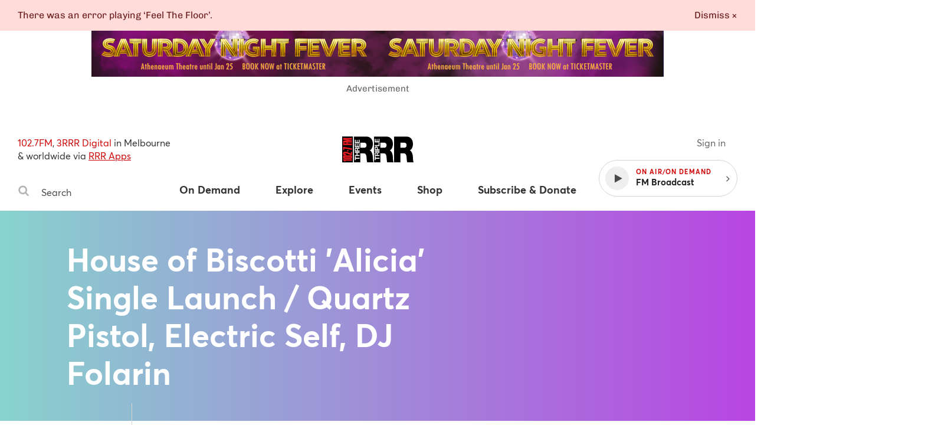

--- FILE ---
content_type: text/html
request_url: https://www.rrr.org.au/events/house-of-biscotti-alicia-single-launch-quartz-pistol-electric-self-dj-folarin
body_size: 15653
content:
<!DOCTYPE html><html lang="en-au"><head><!--Google Tag Manager--><script>(function(w,d,s,l,i){w[l]=w[l]||[];w[l].push({'gtm.start':
new Date().getTime(),event:'gtm.js'});var f=d.getElementsByTagName(s)[0],
j=d.createElement(s),dl=l!='dataLayer'?'&l='+l:'';j.async=true;j.src=
'https://www.googletagmanager.com/gtm.js?id='+i+dl;f.parentNode.insertBefore(j,f);
})(window,document,'script','dataLayer','GTM-MKF9QW5');</script><!--End Google Tag Manager--><meta charset="utf-8" /><meta content="width=device-width, initial-scale=1.0" name="viewport" /><meta content="no-cache" name="turbolinks-cache-control" /><meta content="widescreen" media="(min-width: 1400px)" name="breakpoint" /><meta content="desktop" media="(min-width: 1024px) and (max-width: 1399px)" name="breakpoint" /><meta content="tablet-wide" media="(min-width: 768px) and (max-width: 1023px)" name="breakpoint" /><meta content="tablet" media="(min-width: 660px) and (max-width: 767px)" name="breakpoint" /><meta content="phone" media="(max-width: 659px)" name="breakpoint" /><meta content="phone-small" media="(max-width: 449px)" name="breakpoint" /><meta content="w-min-1900" media="(min-width: 1900px)" name="breakpoint" /><meta content="w-min-1700" media="(min-width: 1700px)" name="breakpoint" /><meta content="w-1440" media="(max-width: 1440px)" name="breakpoint" /><meta content="w-1400" media="(max-width: 1400px)" name="breakpoint" /><meta content="w-1300" media="(max-width: 1300px)" name="breakpoint" /><meta content="w-1200" media="(max-width: 1200px)" name="breakpoint" /><meta content="is-mobile" media="(max-width: 1023px)" name="breakpoint" /><meta content="not-phone" media="(min-width: 660px)" name="breakpoint" /><link href="/assets/main/assets/public/favicon/favicon-192.a118bf57.png" rel="icon" type="image/png" /><script>!function(e){function n(o){if(t[o])return t[o].exports;var i=t[o]={i:o,l:!1,exports:{}};return e[o].call(i.exports,i,i.exports,n),i.l=!0,i.exports}var t={};n.m=e,n.c=t,n.d=function(e,t,o){n.o(e,t)||Object.defineProperty(e,t,{configurable:!1,enumerable:!0,get:o})},n.n=function(e){var t=e&&e.__esModule?function(){return e.default}:function(){return e};return n.d(t,"a",t),t},n.o=function(e,n){return Object.prototype.hasOwnProperty.call(e,n)},n.p="/assets/",n(n.s=859)}({859:function(e,n,t){"use strict";Object.defineProperty(n,"__esModule",{value:!0});t(860);t(862)},860:function(e,n,t){"use strict";var o=t(861);t.n(o);window.localStorage.getItem("fontsLoaded")&&(window.document.documentElement.className+=" fonts-loaded")},861:function(e,n){!function(n,t){"use strict";var o={breakpoints:{},_isTicking:!1,_debounceLastTime:0,_namedEvents:{},_eventMatchCache:{},_globalEvents:[],onBreakpointChange:function(){var e=Array.prototype.slice.call(arguments),n=e.pop(),t=e.pop();void 0===t?o._globalEvents.push(n):(o._namedEvents[t]=[]).push(n),l()}},i=function(e){/in/.test(t.readyState)?n.setTimeout(function(){i(e)},9):e()},a=function(e,n){var t=e.className.split(" "),o=t.indexOf(n);o>-1&&(t.splice(o,1),e.className=t.join(" "))},r=function(e,n){-1===e.className.indexOf(n)&&(e.className=""!==e.className?e.className+" "+n:n)},c=function(e,n){var o="breakpoint-"+n,i=t.documentElement;e?r(i,o):a(i,o)},s=function(e){o._globalEvents.forEach(function(n){"function"==typeof n&&n(e)})},u=function(){o._isTicking||f(l),o._isTicking=!0},f=function(e,t){if(!n.requestAnimationFrame){var i=(new Date).getTime(),a=Math.max(0,16-(i-o._debounceLastTime)),r=n.setTimeout(function(){e(i+a)},a);return o._debounceLastTime=i+a,r}n.requestAnimationFrame(e,t)},l=function(){o._isTicking=!1;var e=[];for(var t in o.breakpoints){var i=o.breakpoints[t],a=n.matchMedia(i).matches;if(o._namedEvents[t]&&o._eventMatchCache[t]!==a){o._eventMatchCache[t]=a;for(var r=0;r<o._namedEvents[t].length;r++){var u=o._namedEvents[t][r];"function"==typeof u&&u(a)}}a&&e.push(t),c(a,t)}0!==e.length&&s(e)},m=function(){for(var e=t.getElementsByTagName("meta"),n=0;n<e.length;n++)if("breakpoint"===e[n].name){var i=e[n].getAttribute("content"),a=e[n].getAttribute("media");o.breakpoints[i]=a}},d=function(){m(),l(),n.addEventListener("resize",u)};void 0!==e&&e.exports?e.exports=o:n.metaQuery=o,function(){m(),l()}(),i(d)}(window,document)},862:function(e,n){function t(e){throw new Error("Cannot find module '"+e+"'.")}t.keys=function(){return[]},t.resolve=t,e.exports=t,t.id=862}});
//# sourceMappingURL=main__inline-header.e323c48b.js.map</script><link href="https://cdn-images-w3.rrr.org.au" rel="dns-prefetch" /><link href="/assets/main__defer.0e3d73c1.css" media="print" onload="this.media=&#39;all&#39;" rel="stylesheet" /><noscript><link href="/assets/main__defer.0e3d73c1.css" rel="stylesheet" /></noscript><link href="/assets/main__public.1f655cf3.css" rel="stylesheet" type="text/css" /><script src="/assets/main__public.69f6424c.js"></script><title>Events: House of Biscotti &#39;Alicia&#39; Single Launch / Quartz Pistol, Electric Self, DJ Folarin — Triple R 102.7FM, Melbourne Independent Radio </title><meta content="website" property="og:type" /><meta content="Events: House of Biscotti &#39;Alicia&#39; Single Launch / Quartz Pistol, Electric Self, DJ Folarin — Triple R 102.7FM, Melbourne Independent Radio" property="og:title" /><meta content="https://www.rrr.org.au/events/house-of-biscotti-alicia-single-launch-quartz-pistol-electric-self-dj-folarin" property="og:url" /><meta content="House of Biscotti launch their first single &#39;ALICIA&#39; with special guests Quartz Pistol, Electric Self and DJ Folarin.  An evening of live electronic music in a hidden Brunswick East warehouse. Please come and…" property="og:description" /><meta content="https://www.rrr.org.au/assets/main/assets/public/meta-tags/fallback_image.5b850174.png" property="og:image" /><meta content="1200" property="og:image:width" /><meta content="630" property="og:image:height" /><meta content="@3RRRFM" name="twitter:site" /><meta content="summary" name="twitter:card" /><link href="https://www.rrr.org.au/events/house-of-biscotti-alicia-single-launch-quartz-pistol-electric-self-dj-folarin" rel="canonical" /></head><body><!--Google Tag Manager (noscript)--><noscript><iframe height="0" src="https://www.googletagmanager.com/ns.html?id=GTM-MKF9QW5" style="display:none;visibility:hidden" width="0"></iframe></noscript><!--End Google Tag Manager (noscript)--><div class="history-progress" data-view-history-progress=""></div><div class="layout"><div class="layout__content" data-view-adjust-external-links="" data-view-overflow-scroll=""><section class="content mx-auto" role="main"><span data-view-fetch-ad="{&quot;contentType&quot;:&quot;event&quot;,&quot;label&quot;:&quot;Top desktop banner/mobile banner&quot;,&quot;pagePath&quot;:&quot;/events/house-of-biscotti-alicia-single-launch-quartz-pistol-electric-self-dj-folarin&quot;,&quot;size&quot;:&quot;desktop_banner&quot;}"><section class="advertisement advertisement--hidden advertisement--desktop-banner py-large desktop-and-tablet-only"><div class="advertisement__box bg-grey-light mx-auto mb-xsmall" id="ad-desktop_banner"></div><span class="advertisement__heading d-block t-alternate t-small c-grey t-center">Advertisement</span></section></span><span data-view-fetch-ad="{&quot;contentType&quot;:&quot;event&quot;,&quot;label&quot;:&quot;Top desktop banner/mobile banner&quot;,&quot;pagePath&quot;:&quot;/events/house-of-biscotti-alicia-single-launch-quartz-pistol-electric-self-dj-folarin&quot;,&quot;size&quot;:&quot;mobile_banner&quot;}"><section class="advertisement advertisement--hidden advertisement--mobile-banner py-large phone-only"><div class="advertisement__box bg-grey-light mx-auto mb-xsmall" id="ad-mobile_banner"></div><span class="advertisement__heading d-block t-alternate t-small c-grey t-center">Advertisement</span></section></span><div class="edit-content hide-from-all" data-test-edit-content="" data-view-edit-content=""></div><div class="flash-wrapper" data-view-ajax-flash="" data-view-flash=""><div class="flash-container"></div></div><header class="masthead" data-view-reveal-mobile-nav="{&quot;navEl&quot;:&quot;.nav&quot;,&quot;navToggleEl&quot;:&quot;.masthead__menu-toggle&quot;,&quot;navToggleActiveClass&quot;:&quot;masthead__menu-toggle--active&quot;,&quot;navDropdownEl&quot;:&quot;.nav__anchor--toggle&quot;}" role="masthead"><div class="grid-wrapper clearfix"><div class="grid-row"><div class="grid-col grid-col--15 grid-col--bottom-flush"><div class="masthead__inner"><div class="masthead__search desktop-and-tablet-only"><p class="masthead__blurb"><span>102.7FM</span>, <span>3RRR Digital</span> in Melbourne<br />& worldwide via <a href="/streaming-apps">RRR Apps</a> </p><div class="search-box" data-view-toggle-class="{&quot;event&quot;:&quot;click&quot;,&quot;targetSelector&quot;:&quot;.search-box&quot;,&quot;targetToggleClassName&quot;:&quot;search-box--active&quot;,&quot;onClickOutsideTarget&quot;:&quot;remove&quot;,&quot;preventDefault&quot;:false}"><form action="/search" class="search-box__form" method="GET"><label class="hide-visually" for="search-box-desktop">Search Triple R</label><button class="search-box__button" type="submit"><span class="hide-visually">Search</span><svg width="20" height="20" viewBox="0 0 20 20" xmlns="http://www.w3.org/2000/svg"><title>Search</title><path d="M13.75 8.75A5.256 5.256 0 0 0 8.5 3.5a5.256 5.256 0 0 0-5.25 5.25A5.256 5.256 0 0 0 8.5 14a5.256 5.256 0 0 0 5.25-5.25zm6 9.75c0 .82-.68 1.5-1.5 1.5a1.47 1.47 0 0 1-1.055-.445l-4.02-4.008A8.23 8.23 0 0 1 8.5 17 8.247 8.247 0 0 1 .25 8.75 8.247 8.247 0 0 1 8.5.5a8.247 8.247 0 0 1 8.25 8.25 8.23 8.23 0 0 1-1.453 4.676l4.02 4.02c.269.269.433.656.433 1.054z" fill="#b4b4b4" fill-rule="evenodd" /></svg>
</button><input class="search-box__input" id="search-box-desktop" name="q" placeholder="Search" type="text" /></form></div></div><h1 class="masthead__logo"><a class="masthead__logo-anchor hide-text" href="/"><span class="hide-visually">Triple R — Melbourne Independent Radio</span><svg width="121" height="45" viewBox="0 0 121 45" xmlns="http://www.w3.org/2000/svg" xmlns:xlink="http://www.w3.org/1999/xlink"><title>Triple R logo</title><defs><path id="a" d="M33.505.883H.363v43.885h33.142V.883z"/><path id="c" d="M33.732.883H.591v43.885h33.141z"/><path id="e" d="M33.777 44.768V.883H.637v43.885h33.14z"/><path id="g" d="M0 44.818h121.05V.883H0z"/></defs><g fill="none" fill-rule="evenodd"><path fill="#000" d="M0 44.12h18.253V.232H0z"/><g transform="translate(0 -.698)"><g transform="translate(19.636)"><mask id="b" fill="#fff"><use xlink:href="#a"/></mask><path d="M11.18 20.059h5.656c2.016 0 4.77-.43 4.77-4.364 0-2.766-1.229-4.364-5.361-4.364H11.18v8.728zM.364.88h20.603c6.146 0 11.457 4.241 11.457 12.54 0 4.548-1.671 9.343-5.263 11.001 2.952 1.414 4.772 5.47 5.165 10.942.148 2.151.196 7.377 1.18 9.404H22.688c-.541-2.213-.738-4.486-.886-6.762-.295-4.178-.59-8.544-4.868-8.544h-5.753v15.306H.363V.88z" fill="#000" mask="url(#b)"/></g><g transform="translate(53.364)"><mask id="d" fill="#fff"><use xlink:href="#c"/></mask><path d="M11.408 20.059h5.655c2.016 0 4.77-.43 4.77-4.364 0-2.766-1.229-4.364-5.361-4.364h-5.064v8.728zM.591.88h20.602C27.34.88 32.65 5.122 32.65 13.42c0 4.548-1.671 9.343-5.26 11.001 2.95 1.414 4.77 5.47 5.162 10.942.148 2.151.199 7.377 1.18 9.404H22.915c-.541-2.213-.738-4.486-.886-6.762-.294-4.178-.589-8.544-4.868-8.544h-5.753v15.306H.591V.88z" fill="#000" mask="url(#d)"/></g><g transform="translate(87.273)"><mask id="f" fill="#fff"><use xlink:href="#e"/></mask><path d="M11.455 20.059h5.655c2.016 0 4.77-.43 4.77-4.364 0-2.766-1.23-4.364-5.361-4.364h-5.064v8.728zM.637.88H21.24c6.146 0 11.457 4.241 11.457 12.54 0 4.548-1.672 9.343-5.26 11.001 2.95 1.414 4.769 5.47 5.162 10.942.148 2.151.196 7.377 1.18 9.404H22.96c-.54-2.213-.737-4.486-.885-6.762-.295-4.178-.59-8.544-4.868-8.544h-5.753v15.306H.637V.88z" fill="#000" mask="url(#f)"/></g><path fill="#FFF" d="M22.915 38.595v2.402h-1.5v-6.568h1.5v2.403h6.618v1.763zM21.414 33.957v-1.763h3.116V28.95h-3.116v-1.763h8.119v1.763H26.03v3.244h3.502v1.763zM25.087 24.788v-1.931c0-.786-.34-1.213-1.159-1.213-.785 0-1.128.427-1.128 1.213v1.93h2.287zm-3.672 1.762v-4.322c0-1.438 1.012-2.347 2.238-2.347.956 0 1.671.381 2.036 1.27h.022c.229-.865 1.082-1.113 1.9-1.168.51-.035 1.466-.024 1.922-.338v1.763c-.513.214-1.298.192-1.944.281-.853.123-1.228.45-1.228 1.336v1.763h3.172v1.762h-8.118zM21.414 19.202v-5.996h1.501v4.233h1.74v-3.883h1.387v3.883h1.99v-4.322h1.5v6.085zM21.414 12.529V6.533h1.501v4.233h1.74V6.882h1.387v3.884h1.99V6.444h1.5v6.085zM56.647 38.602v2.402h-1.5v-6.567h1.5v2.402h6.618v1.763zM58.819 32.206v-1.931c0-.786-.34-1.213-1.159-1.213-.785 0-1.128.427-1.128 1.213v1.93h2.287zm-3.672 1.762v-4.322c0-1.438 1.012-2.347 2.238-2.347.956 0 1.671.381 2.036 1.27h.022c.229-.865 1.082-1.113 1.9-1.168.51-.035 1.466-.024 1.922-.338v1.763c-.513.214-1.298.192-1.944.281-.853.125-1.228.45-1.228 1.336v1.763h3.172v1.762h-8.118z"/><mask id="h" fill="#fff"><use xlink:href="#g"/></mask><path fill="#FFF" mask="url(#h)" d="M55.145 26.624h8.119v-1.763h-8.119zM58.967 22.465v-1.37c0-.82-.181-1.549-1.218-1.549-1.034 0-1.215.729-1.215 1.55v1.37h2.433zm-3.82 1.763v-3.615c0-1.999 1.284-2.773 2.602-2.773 1.32 0 2.605.774 2.605 2.773v1.852h2.91v1.763h-8.118zM55.146 17.19v-1.762h6.618v-3.906h1.5v5.669zM55.146 10.947V4.95h1.501v4.233h1.74V5.3h1.387v3.884h1.99V4.862h1.5v6.085z"/><path d="M1.605 39.51h15.128v2.485H5.573v1.252H3.562c-.114-1.001-.84-1.645-1.957-1.734V39.51zM14.143 36.21c.448 0 .633-.107.633-.41 0-.305-.205-.377-.633-.377H4.194c-.427 0-.652.09-.652.412 0 .286.225.375.652.375h9.95zM1.53 35.818c0-2.523.428-2.88 3.018-2.88h9.242c2.533 0 3.017.322 3.017 2.845 0 2.537-.427 2.895-3.017 2.895H4.548c-2.533 0-3.018-.286-3.018-2.86zM6.486 26.799c.783 0 1.379.142 2.068.428l6.129 2.576V26.8h2.05v5.72h-2.05l-6.744-2.842c-.41-.18-.8-.356-1.601-.356H4.195c-.43 0-.652.07-.652.393 0 .286.222.375.652.375h2.627v2.468H4.548c-2.533 0-3.017-.251-3.017-2.863 0-2.395.353-2.895 3.017-2.895h1.938zM8.151 26.31h2.664v-2.058H8.151zM1.605 18.76h1.974l13.154 2.251v2.54L3.58 21.245v2.45H1.605zM1.605 11.537h1.974v1.484h3.858v-1.484H9.43v1.484h7.302v2.485H1.605zM1.605 8.278l7.248-.912v-.124L1.605 6.33V3.432h15.128V5.65L7.79 5.562v.141l8.943.947v1.307l-8.943.947v.144l8.943-.091v2.218H1.605z" fill="#ED1D24" mask="url(#h)"/></g></g></svg>
</a></h1><div class="masthead__player" data-view-masthead-player=""><div class="masthead__player-inner"><a class="masthead__sign-in-link mr-small" href="/sign-in"></a><button class="masthead__player-toggle"></button><div class="masthead__player-wrapper"><button class="player d-flex flex-items-v-center"><div class="player__play-button d-flex flex-items-center"><span class="player__play-icon"><svg width="13" height="15" viewBox="0 0 13 15" xmlns="http://www.w3.org/2000/svg"><title>Play</title><path d="M12.357 7.562L.5 14.152c-.277.152-.5.018-.5-.295V.714C0 .402.223.268.5.42l11.857 6.589c.277.152.277.402 0 .553z" fill="#4A4A4A" fill-rule="evenodd"/></svg>
</span><span class="player__pause-icon"><svg width="14" height="15" viewBox="0 0 14 15" xmlns="http://www.w3.org/2000/svg"><title>Pause</title><path d="M13.714 1v12.571a.575.575 0 0 1-.571.572H8.57A.575.575 0 0 1 8 13.57V1c0-.313.259-.571.571-.571h4.572c.312 0 .571.258.571.571zm-8 0v12.571a.575.575 0 0 1-.571.572H.57A.575.575 0 0 1 0 13.57V1C0 .687.259.429.571.429h4.572c.312 0 .571.258.571.571z" fill="#FFF" fill-rule="evenodd"/></svg>
</span></div><div class="player__details"><span class="player__on-air caps-heading">On Air/On Demand </span><span class="player__title">FM Radio</span></div></button><button class="player__toggle desktop-and-tablet-only"><span class="right"><svg width="6" height="10" xmlns="http://www.w3.org/2000/svg"><path d="M5.455 5c-.003-.077-.035-.15-.089-.205l-4.16-4.161c-.055-.055-.128-.087-.206-.09-.071 0-.152.036-.205.09l-.447.446c-.056.054-.089.128-.09.206 0 .071.037.151.09.205l3.51 3.509-3.511 3.509c-.055.055-.087.128-.09.205 0 .072.037.152.09.206l.447.446c.053.054.134.09.205.09.077-.003.15-.035.205-.09l4.161-4.16c.055-.055.087-.128.09-.206z" fill="#4A4A4A"/></svg></span></button></div></div></div><nav class="nav" role="nav"><div class="masthead__search phone-only"><div class="search-box" data-view-toggle-class="{&quot;event&quot;:&quot;click&quot;,&quot;targetSelector&quot;:&quot;.search-box&quot;,&quot;targetToggleClassName&quot;:&quot;search-box--active&quot;,&quot;onClickOutsideTarget&quot;:&quot;remove&quot;,&quot;preventDefault&quot;:false}"><form action="/search" class="search-box__form" method="GET"><label class="hide-visually" for="search-box-phone">Search Triple R</label><button class="search-box__button" type="submit"><span class="hide-visually">Search</span><svg width="20" height="20" viewBox="0 0 20 20" xmlns="http://www.w3.org/2000/svg"><title>Search</title><path d="M13.75 8.75A5.256 5.256 0 0 0 8.5 3.5a5.256 5.256 0 0 0-5.25 5.25A5.256 5.256 0 0 0 8.5 14a5.256 5.256 0 0 0 5.25-5.25zm6 9.75c0 .82-.68 1.5-1.5 1.5a1.47 1.47 0 0 1-1.055-.445l-4.02-4.008A8.23 8.23 0 0 1 8.5 17 8.247 8.247 0 0 1 .25 8.75 8.247 8.247 0 0 1 8.5.5a8.247 8.247 0 0 1 8.25 8.25 8.23 8.23 0 0 1-1.453 4.676l4.02 4.02c.269.269.433.656.433 1.054z" fill="#b4b4b4" fill-rule="evenodd" /></svg>
</button><input class="search-box__input" id="search-box-phone" name="q" placeholder="Search" type="text" /></form></div></div><ul class="nav__items clearfix"><li class="nav__item nav__item--has-dropdown"><a class="nav__anchor" href="/on-demand"><span>On Demand</span></a><button class="nav__anchor nav__anchor--toggle" data-view-toggle-class="{&quot;event&quot;:&quot;click&quot;,&quot;triggerToggleClassName&quot;:&quot;nav__anchor--active&quot;}"><span>On Demand</span></button><ul class="nav__dropdown"><li class="nav__dropdown-item"><a class="nav__dropdown-anchor" href="/on-demand">Latest</a></li><li class="nav__dropdown-item"><a class="nav__dropdown-anchor" href="/on-demand/segments">Segments</a></li><li class="nav__dropdown-item"><a class="nav__dropdown-anchor" href="/on-demand/episodes">Episodes</a></li><li class="nav__dropdown-item"><a class="nav__dropdown-anchor" href="/on-demand/archives">Audio archives</a></li></ul></li><li class="nav__item nav__item--has-dropdown"><a class="nav__anchor" href="/explore/schedule"><span>Explore</span></a><button class="nav__anchor nav__anchor--toggle" data-view-toggle-class="{&quot;event&quot;:&quot;click&quot;,&quot;triggerToggleClassName&quot;:&quot;nav__anchor--active&quot;}"><span>Explore</span></button><ul class="nav__dropdown"><li class="nav__dropdown-item phone-only"><a class="nav__dropdown-anchor" href="/explore/schedule">Explore</a></li><li class="nav__dropdown-item"><a class="nav__dropdown-anchor" href="/explore/schedule">Schedule</a></li><li class="nav__dropdown-item"><a class="nav__dropdown-anchor" href="/explore/programs">Programs & Podcasts</a></li><li class="nav__dropdown-item"><a class="nav__dropdown-anchor" href="/explore/presenters">Presenters</a></li><li class="nav__dropdown-item"><a class="nav__dropdown-anchor" href="/explore/album-of-the-week">Album of the week</a></li><li class="nav__dropdown-item"><a class="nav__dropdown-anchor" href="/explore/soundscape">Soundscape</a></li><li class="nav__dropdown-item"><a class="nav__dropdown-anchor" href="/explore/news-articles">Articles</a></li><li class="nav__dropdown-item"><a class="nav__dropdown-anchor" href="/explore/videos">Videos</a></li></ul></li><li class="nav__item nav__item--has-dropdown"><a class="nav__anchor" href="/events"><span>Events</span></a><button class="nav__anchor nav__anchor--toggle" data-view-toggle-class="{&quot;event&quot;:&quot;click&quot;,&quot;triggerToggleClassName&quot;:&quot;nav__anchor--active&quot;}"><span>Events</span></button><ul class="nav__dropdown"><li class="nav__dropdown-item phone-only"><a class="nav__dropdown-anchor" href="/events">Events</a></li><li class="nav__dropdown-item"><a class="nav__dropdown-anchor" href="/events">Coming Soon</a></li><li class="nav__dropdown-item"><a class="nav__dropdown-anchor" href="/events?calendar_ids%5B%5D=8">RRR Events</a></li><li class="nav__dropdown-item"><a class="nav__dropdown-anchor" href="/events?calendar_ids%5B%5D=3">RRR Presents</a></li><li class="nav__dropdown-item"><a class="nav__dropdown-anchor" href="/events?calendar_ids%5B%5D=2">Gig Guide</a></li><li class="nav__dropdown-item"><a class="nav__dropdown-anchor" href="/events?calendar_ids%5B%5D=4">Arts Diary</a></li><li class="nav__dropdown-item"><a class="nav__dropdown-anchor" href="/events?calendar_ids%5B%5D=7">Community Events</a></li><li class="nav__dropdown-item"><a class="nav__dropdown-anchor" href="/event-submissions">Submit an Event</a></li></ul></li><li class="nav__item"><a class="nav__anchor" href="https://shop.rrr.org.au" target="_blank"><span>Shop</span></a></li><li class="nav__item nav__item--has-dropdown" data-view-account-toggle="{&quot;accountTargetSelector&quot;:&quot;.auth&quot;,&quot;publicTargetSelector&quot;:&quot;.public&quot;}"><a class="auth hide-from-all nav__anchor" href="/account"><span>Subscribe & Donate</span></a><a class="public nav__anchor" href="/subscribe"><span>Subscribe & Donate</span></a><button class="nav__anchor nav__anchor--toggle" data-view-toggle-class="{&quot;event&quot;:&quot;click&quot;,&quot;triggerToggleClassName&quot;:&quot;nav__anchor--active&quot;}"><span>Subscribe & Donate</span></button><ul class="nav__dropdown"><li class="nav__dropdown-item"><a class="auth hide-from-all nav__dropdown-anchor" href="/account">Subscribe now</a><a class="public nav__dropdown-anchor" href="/subscribe">Subscribe now</a></li><li class="nav__dropdown-item"><a class="nav__dropdown-anchor" href="/donate">Donate now</a></li><li class="nav__dropdown-item"><a class="nav__dropdown-anchor" href="/subscribe/discounts">Subscriber discounters</a></li><li class="nav__dropdown-item"><a class="nav__dropdown-anchor" href="/subscriber-giveaways">Subscriber giveaways</a></li></ul></li><li class="nav__item"><a class="nav__anchor phone-only" href="/streaming-apps">RRR Apps</a></li><li class="nav__item phone-only" data-view-account-toggle="{&quot;accountTargetSelector&quot;:&quot;.auth&quot;,&quot;publicTargetSelector&quot;:&quot;.public&quot;}"><a class="public nav__anchor" href="/sign-in"><span>Sign in ⟶</span></a><a class="auth nav__anchor" href="/account"><span>Your account</span></a></li><li class="nav__item phone-only" data-view-account-toggle="{&quot;accountTargetSelector&quot;:&quot;.auth&quot;,&quot;publicTargetSelector&quot;:&quot;.public&quot;}"><a class="auth nav__anchor" data-view-confirm-action="{&quot;action&quot;:&quot;/sign-out&quot;}" href="#"><span>Sign out ⟶</span></a></li></ul></nav><button class="masthead__menu-toggle phone-only" data-view-toggle-class="{&quot;event&quot;:&quot;click&quot;,&quot;triggerToggleClassName&quot;:&quot;masthead__menu-toggle--active&quot;}"><span class="menu-icon"><svg width="14" height="12" viewBox="0 0 14 12" xmlns="http://www.w3.org/2000/svg"><title>Menu icon</title><path d="M13.714 10.286v1.143a.575.575 0 0 1-.571.571H.57A.575.575 0 0 1 0 11.429v-1.143c0-.313.259-.572.571-.572h12.572c.312 0 .571.26.571.572zm0-4.572v1.143a.575.575 0 0 1-.571.572H.57A.575.575 0 0 1 0 6.857V5.714c0-.312.259-.571.571-.571h12.572c.312 0 .571.259.571.571zm0-4.571v1.143a.575.575 0 0 1-.571.571H.57A.575.575 0 0 1 0 2.286V1.143C0 .83.259.57.571.57h12.572c.312 0 .571.26.571.572z" fill="#4A4A4A" fill-rule="evenodd"/></svg>
</span><span class="close-icon"><svg xmlns="http://www.w3.org/2000/svg" width="18" height="18" viewbox="0 0 20 20"><title>Close</title><path fill="#fff" fill-rule="evenodd" d="M14.806 13.82L13.626 15l-6.13-6.132L1.362 15l-1.17-1.18 6.133-6.13L.194 1.556l1.17-1.17 6.13 6.133L13.628.388l1.18 1.17-6.133 6.13"/>
</svg>
</span><em>Menu</em></button></div></div></div></div></header><div class="hide-from-all" data-content="{&quot;id&quot;:13791,&quot;name&quot;:&quot;House of Biscotti &#39;Alicia&#39; Single Launch / Quartz Pistol, Electric Self, DJ Folarin&quot;,&quot;type&quot;:&quot;events&quot;}"></div><section class="event event--simple"><div class="event__banner g-aqua-purple c-white"><div class="grid-wrapper clearfix"><div class="grid-row"><div class="grid-col 
grid-col--9 
grid-col--push-1 
tb-grid-col--15 
tb-grid-col--push-0 
ph-grid-col--15 
ph-grid-col--push-0 
grid-col--bottom-flush 
"><div class="event__banner-content ph-t-center"><h1 class="event__title">House of Biscotti &#39;Alicia&#39; Single Launch / Quartz Pistol, Electric Self, DJ Folarin</h1></div></div></div></div></div><div class="grid-wrapper clearfix"><div class="grid-row"><div class="grid-col 
grid-col--3 
grid-col--push-1 
tb-grid-col--5 
tb-grid-col--push-0 
ph-grid-col--15 
ph-grid-col--push-0 
grid-col--bottom-flush 
"><div class="event__sidebar t-center"><div class="event__details-wrapper"><div class="event__details"><h2 class="event__details-heading c-grey-darkest t-bold">When</h2><p class="event__details-copy"><span class="event__details-starts caps-heading d-block">Starts</span> 6:00 pm, 20 November 2021<span class="event__details-ends caps-heading d-block">Ends</span>12:00 am, 21 November 2021</p></div></div><a class="event__more-details caps-heading c-grey-darkest desktop-and-tablet-only" href="#event-details">More details ↓</a><span aria-hidden="true" class="event__divider mx-auto"></span><div class="event__buttons" id="event-buttons"><div class="event__button"><a class="action-button action-button--full-width" ga-event-action="more-info-click" ga-event-category="Events" ga-event-label="13791 - Events: House of Biscotti &#39;Alicia&#39; Single Launch / Quartz Pistol, Electric Self, DJ Folarin" href="https://tickets.oztix.com.au/outlet/event/d7419ddc-2018-478a-9248-e9f46b689a76?utm_source=Oztix&amp;utm_medium=Website&amp;utm_content=EventGuide">More info <svg width="6" height="10" viewBox="0 0 6 10" xmlns="http://www.w3.org/2000/svg"><title>Right arrow</title><path d="M5.455 5a.308.308 0 0 1-.089.205l-4.16 4.161a.308.308 0 0 1-.206.09.305.305 0 0 1-.205-.09L.348 8.92a.29.29 0 0 1-.09-.206c0-.071.037-.151.09-.205L3.858 5 .347 1.491a.308.308 0 0 1-.09-.205c0-.072.037-.152.09-.206L.794.634a.305.305 0 0 1 .205-.09c.077.003.15.035.205.09l4.161 4.16a.308.308 0 0 1 .09.206" fill="#FFF" fill-rule="evenodd"/></svg>
</a></div><div class="event__button"><a class="action-button action-button--full-width" ga-event-action="book-ticket-click" ga-event-category="Events" ga-event-label="13791 - Events: House of Biscotti &#39;Alicia&#39; Single Launch / Quartz Pistol, Electric Self, DJ Folarin" href="https://tickets.oztix.com.au/outlet/event/d7419ddc-2018-478a-9248-e9f46b689a76?utm_source=Oztix&amp;utm_medium=Website&amp;utm_content=EventGuide">Book tickets <svg width="6" height="10" viewBox="0 0 6 10" xmlns="http://www.w3.org/2000/svg"><title>Right arrow</title><path d="M5.455 5a.308.308 0 0 1-.089.205l-4.16 4.161a.308.308 0 0 1-.206.09.305.305 0 0 1-.205-.09L.348 8.92a.29.29 0 0 1-.09-.206c0-.071.037-.151.09-.205L3.858 5 .347 1.491a.308.308 0 0 1-.09-.205c0-.072.037-.152.09-.206L.794.634a.305.305 0 0 1 .205-.09c.077.003.15.035.205.09l4.161 4.16a.308.308 0 0 1 .09.206" fill="#FFF" fill-rule="evenodd"/></svg>
</a></div><div class="event__button mt-xsmall"><ul class="share-icons d-flex flex-items-center"><li class="share-icons__icon share-icons__icon--label"><span class="c-grey t-alternate">Share via:</span></li><li class="share-icons__icon"><a aria-label="Share on Facebook" class="d-flex flex-items-center" ga-hit-type="social" ga-on="click,auxclick,contextmenu" ga-social-action="share" ga-social-network="Facebook" ga-social-target="https://www.rrr.org.au/events/house-of-biscotti-alicia-single-launch-quartz-pistol-electric-self-dj-folarin" href="https://www.facebook.com/sharer/sharer.php?u=https://www.rrr.org.au/events/house-of-biscotti-alicia-single-launch-quartz-pistol-electric-self-dj-folarin"><svg width="8" height="16" viewBox="0 0 8 16" xmlns="http://www.w3.org/2000/svg"><title>Facebook</title><path d="M7.991.393V2.75H6.59c-1.098 0-1.303.527-1.303 1.286v1.687h2.616l-.348 2.643H5.286v6.777H2.554V8.366H.277V5.723h2.277V3.777c0-2.26 1.384-3.491 3.401-3.491.965 0 1.795.071 2.036.107z" fill="#4A4A4A" fill-rule="evenodd"/></svg>
</a></li><li class="share-icons__icon"><a aria-label="Share on Twitter" class="d-flex flex-items-center" ga-hit-type="social" ga-on="click,auxclick,contextmenu" ga-social-action="share" ga-social-network="Twitter" ga-social-target="https://www.rrr.org.au/events/house-of-biscotti-alicia-single-launch-quartz-pistol-electric-self-dj-folarin" href="https://twitter.com/intent/tweet?url=https%3A%2F%2Fwww.rrr.org.au%2Fevents%2Fhouse-of-biscotti-alicia-single-launch-quartz-pistol-electric-self-dj-folarin&amp;via=3RRRFM&amp;text=Events%3A+House+of+Biscotti+%27Alicia%27+Single+Launch+%2F+Quartz+Pistol%2C+Electric+Self%2C+DJ+Folarin"><svg width="14" height="12" viewBox="0 0 14 12" xmlns="http://www.w3.org/2000/svg"><title>Twitter</title><path d="M14.036 1.929a6.2 6.2 0 0 1-1.447 1.49c.01.126.01.25.01.376C12.598 7.607 9.695 12 4.392 12a8.15 8.15 0 0 1-4.429-1.295c.232.027.456.036.697.036 1.348 0 2.589-.455 3.58-1.232a2.889 2.889 0 0 1-2.696-2 3.049 3.049 0 0 0 1.304-.054 2.884 2.884 0 0 1-2.313-2.83v-.036c.384.215.83.348 1.303.366A2.882 2.882 0 0 1 .554 2.554c0-.536.142-1.027.392-1.456a8.197 8.197 0 0 0 5.947 3.018 3.255 3.255 0 0 1-.072-.66A2.883 2.883 0 0 1 9.705.57c.83 0 1.58.349 2.108.911a5.677 5.677 0 0 0 1.83-.696 2.876 2.876 0 0 1-1.268 1.589 5.782 5.782 0 0 0 1.66-.446z" fill="#4A4A4A" fill-rule="evenodd"/></svg>
</a></li><li class="share-icons__icon"><a aria-label="Share by email" class="d-flex flex-items-center" href="mailto:?subject=From Triple R: Events: House of Biscotti &#39;Alicia&#39; Single Launch / Quartz Pistol, Electric Self, DJ Folarin &amp;body=https://www.rrr.org.au/events/house-of-biscotti-alicia-single-launch-quartz-pistol-electric-self-dj-folarin"><svg width="16" height="14" viewBox="0 0 16 14" xmlns="http://www.w3.org/2000/svg"><title>Email</title><path d="M14.857 11.714V4.857c-.187.214-.393.41-.616.59a122.482 122.482 0 0 0-3.803 3.017c-.67.563-1.5 1.25-2.43 1.25h-.017c-.928 0-1.759-.687-2.428-1.25a122.481 122.481 0 0 0-3.804-3.018 4.807 4.807 0 0 1-.616-.589v6.857c0 .152.134.286.286.286H14.57a.294.294 0 0 0 .286-.286zm0-9.384c0-.223.054-.616-.286-.616H1.43A.294.294 0 0 0 1.143 2c0 1.018.509 1.902 1.312 2.536 1.197.937 2.393 1.884 3.58 2.83.474.384 1.331 1.205 1.956 1.205h.018c.625 0 1.482-.821 1.955-1.205a553.633 553.633 0 0 1 3.58-2.83c.581-.456 1.313-1.447 1.313-2.206zM16 2v9.714c0 .786-.643 1.429-1.429 1.429H1.43A1.433 1.433 0 0 1 0 11.714V2C0 1.214.643.571 1.429.571H14.57C15.357.571 16 1.214 16 2z" fill="#4A4A4A" fill-rule="evenodd"/></svg>
</a></li></ul></div></div></div></div><div class="grid-col 
grid-col--6 
tb-grid-col--9 
tb-grid-col--push-1 
ph-grid-col--15 
ph-grid-col--push-0 
grid-col--bottom-flush 
"><div class="event__body"><div class="copy copy--no-overflow-left"><p>House of Biscotti launch their first single 'ALICIA' with special guests Quartz Pistol, Electric Self and DJ Folarin.<br><br>An evening of live electronic music in a hidden Brunswick East warehouse. Please come and enjoy the space for one last time. All ages are welcome.<br><br>Inspired by club music of the 90’s, designer shoes and strange vocal samples, House of Biscotti is another project by Melbourne multi-instrumentalist and visual artist Carla Ori.<br><br>Location: The Yurt (Brunswick East, VIC)<br>Price: $18.40</p></div></div></div></div></div></section><span data-view-fetch-ad="{&quot;contentType&quot;:&quot;event&quot;,&quot;label&quot;:&quot;Bottom desktop leaderboard/mobile leaderboard&quot;,&quot;pagePath&quot;:&quot;/events/house-of-biscotti-alicia-single-launch-quartz-pistol-electric-self-dj-folarin&quot;,&quot;size&quot;:&quot;desktop_leaderboard&quot;}"><section class="advertisement advertisement--hidden advertisement--desktop-leaderboard py-xlarge desktop-and-tablet-only"><div class="advertisement__box bg-grey-light mx-auto mb-xsmall" id="ad-desktop_leaderboard"></div><span class="advertisement__heading d-block t-alternate t-small c-grey t-center">Advertisement</span></section></span><span data-view-fetch-ad="{&quot;contentType&quot;:&quot;event&quot;,&quot;label&quot;:&quot;Bottom desktop leaderboard/mobile leaderboard&quot;,&quot;pagePath&quot;:&quot;/events/house-of-biscotti-alicia-single-launch-quartz-pistol-electric-self-dj-folarin&quot;,&quot;size&quot;:&quot;mobile_leaderboard&quot;}"><section class="advertisement advertisement--hidden advertisement--mobile-leaderboard py-xlarge phone-only"><div class="advertisement__box bg-grey-light mx-auto mb-xsmall" id="ad-mobile_leaderboard"></div><span class="advertisement__heading d-block t-alternate t-small c-grey t-center">Advertisement</span></section></span><section class="topic-list bg-light-orange"><div class="grid-wrapper clearfix"><div class="grid-row"><div class="grid-col grid-col--15 grid-col--bottom-flush"><h1 class="large-heading caps-heading c-grey-dark pb-large t-alternate">Topics</h1></div></div><div class="grid-row"><div class="grid-col grid-col--11 grid-col--push-2 tb-grid-col--15 tb-grid-col--push-0 ph-grid-col--15 ph-grid-col--push-0 grid-col--bottom-flush"><ul class="topic-list__list"><li class="topic-list__item"><a class="c-orange" href="/topics/art">Art</a></li><li class="topic-list__item"><a class="c-orange" href="/topics/first-nations">First Nations</a></li><li class="topic-list__item"><a class="c-orange" href="/topics/health">Health</a></li><li class="topic-list__item"><a class="c-orange" href="/topics/hip-hop--3">Hip Hop</a></li><li class="topic-list__item"><a class="c-orange" href="/topics/literature">Literature</a></li><li class="topic-list__item"><a class="c-orange" href="/topics/metal">Metal</a></li><li class="topic-list__item"><a class="c-orange" href="/topics/theatre">Theatre</a></li></ul></div></div></div></section></section><footer class="footer" role="contentinfo"><div class="grid-wrapper clearfix"><div class="grid-row"><div class="grid-col grid-col--15"><div class="footer__nav clearfix"><ul class="footer__nav-list"><li class="footer__nav-item"><a class="footer__nav-anchor" href="/on-demand">On Demand</a></li><li class="footer__nav-item"><a class="footer__nav-anchor" href="/on-demand">Latest</a></li><li class="footer__nav-item"><a class="footer__nav-anchor" href="/on-demand/segments">Segments</a></li><li class="footer__nav-item"><a class="footer__nav-anchor" href="/on-demand/episodes">Episodes</a></li><li class="footer__nav-item"><a class="footer__nav-anchor" href="/on-demand/archives">Audio archives</a></li></ul><ul class="footer__nav-list"><li class="footer__nav-item"><a class="footer__nav-anchor" href="/explore/schedule">Explore</a></li><li class="footer__nav-item"><a class="footer__nav-anchor" href="/explore/schedule">Schedule</a></li><li class="footer__nav-item"><a class="footer__nav-anchor" href="/explore/programs">Programs</a></li><li class="footer__nav-item"><a class="footer__nav-anchor" href="/explore/programs">Podcasts</a></li><li class="footer__nav-item"><a class="footer__nav-anchor" href="/explore/presenters">Presenters</a></li><li class="footer__nav-item"><a class="footer__nav-anchor" href="/explore/album-of-the-week">Album of the week</a></li><li class="footer__nav-item"><a class="footer__nav-anchor" href="/explore/soundscape">Soundscape</a></li><li class="footer__nav-item"><a class="footer__nav-anchor" href="/explore/news-articles">Articles</a></li><li class="footer__nav-item"><a class="footer__nav-anchor" href="/explore/videos">Videos</a></li></ul><ul class="footer__nav-list"><li class="footer__nav-item"><a class="footer__nav-anchor" href="/events">Events</a></li><li class="footer__nav-item"><a class="footer__nav-anchor" href="/events">Coming Soon</a></li><li class="footer__nav-item"><a class="footer__nav-anchor" href="/events?calendar_ids%5B%5D=8">RRR Events</a></li><li class="footer__nav-item"><a class="footer__nav-anchor" href="/events?calendar_ids%5B%5D=3">RRR Presents</a></li><li class="footer__nav-item"><a class="footer__nav-anchor" href="/events?calendar_ids%5B%5D=2">Gig Guide</a></li><li class="footer__nav-item"><a class="footer__nav-anchor" href="/events?calendar_ids%5B%5D=4">Arts Diary</a></li><li class="footer__nav-item"><a class="footer__nav-anchor" href="/events?calendar_ids%5B%5D=7">Community Events</a></li><li class="footer__nav-item"><a class="footer__nav-anchor" href="/event-submissions">Submit an Event</a></li></ul><ul class="footer__nav-list"><li class="footer__nav-item" data-view-account-toggle="{&quot;accountTargetSelector&quot;:&quot;.auth&quot;,&quot;publicTargetSelector&quot;:&quot;.public&quot;}"><a class="auth hide-from-all footer__nav-anchor" href="/account">Subscribe & Donate</a><a class="public footer__nav-anchor" href="/subscribe">Subscribe & Donate</a></li><li class="footer__nav-item"><a class="footer__nav-anchor" href="/subscribe/discounts">Subscriber discounters</a></li><li class="footer__nav-item"><a class="footer__nav-anchor" href="/subscriber-giveaways">Subscriber giveaways</a></li></ul><ul class="footer__nav-list mt-large"><li class="footer__nav-item"><a class="footer__nav-anchor" href="https://shop.rrr.org.au" target="_blank">Shop</a></li></ul></div></div></div></div><div class="footer__about"><div class="grid-wrapper clearfix"><div class="grid-row"><div class="grid-col grid-col--15"><div class="footer__about-inner"><div class="footer__section footer__section--logo"><h1 class="footer__logo"><a class="footer__logo-anchor hide-text" href="/"><span class="hide-visually">Triple R — Melbourne Independent Radio</span><svg width="138" height="50" viewBox="0 0 138 50" xmlns="http://www.w3.org/2000/svg"><title>Triple R logo</title><g fill="none" fill-rule="evenodd"><path fill="#E20714" d="M1.022 47.96h19.42V1.02H1.021z"/><path d="M1.832 8.69v3.275h17.289V9.457L8.9 9.56v-.162l10.22-1.07V6.85L8.9 5.78v-.16l10.22.1V3.212H1.832v3.275l8.284 1.03v.141L1.832 8.69zm0 3.684v4.487h17.289v-2.81h-8.346v-1.677H8.497v1.676H4.09v-1.676H1.832zm0 8.166v5.578H4.09v-2.77l15.032 2.61v-2.87L4.089 20.54H1.832zm7.481 8.534h3.046V26.75H9.313v2.324zm-1.902.553H5.197c-3.045 0-3.451.566-3.451 3.275 0 2.95.554 3.234 3.451 3.234h2.598v-2.79H4.791c-.489 0-.745-.1-.745-.424 0-.364.256-.445.745-.445h2.45c.915 0 1.363.202 1.83.406l7.708 3.212h2.342v-6.468h-2.342v3.397L9.774 30.11c-.788-.321-1.468-.484-2.363-.484zm8.751 10.64H4.792c-.49 0-.746-.1-.746-.426 0-.362.256-.464.745-.464h11.371c.491 0 .724.08.724.425s-.213.464-.724.464zm-14.416-.443c0 2.909.554 3.232 3.451 3.232h10.56c2.96 0 3.45-.404 3.45-3.273 0-2.85-.554-3.215-3.45-3.215H5.198c-2.96 0-3.451.404-3.451 3.256zm.086 4.173v2.264c1.279.102 2.107.829 2.235 1.959h2.3v-1.413h12.754v-2.81H1.832zM0 50h20.861V.386H.001V50z" fill="#FFF"/><path d="M112.504 21.849h6.452c2.3 0 5.443-.49 5.443-4.972 0-3.151-1.404-4.973-6.117-4.973h-5.778v9.945zM100.162 0h23.507c7.013 0 13.073 4.832 13.073 14.287 0 5.181-1.907 10.643-6.002 12.534 3.365 1.61 5.441 6.232 5.89 12.466.167 2.451.225 8.402 1.348 10.713h-12.346c-.616-2.521-.84-5.113-1.01-7.704-.336-4.76-.67-9.732-5.552-9.732h-6.566V50h-12.342V0zM73.668 21.849h6.452c2.3 0 5.443-.49 5.443-4.972 0-3.151-1.402-4.973-6.117-4.973h-5.778v9.945zM61.324 0h23.509c7.013 0 13.072 4.832 13.072 14.287 0 5.181-1.905 10.643-6.003 12.534 3.366 1.61 5.444 6.232 5.893 12.466.166 2.451.224 8.402 1.345 10.713H86.796c-.617-2.521-.84-5.113-1.008-7.704-.339-4.76-.672-9.732-5.555-9.732h-6.565V50H61.324V0zM34.83 21.849h6.452c2.3 0 5.44-.49 5.44-4.972 0-3.151-1.401-4.973-6.114-4.973h-5.779v9.945zM22.484 0h23.51c7.013 0 13.072 4.832 13.072 14.287 0 5.181-1.907 10.643-6.004 12.534 3.367 1.61 5.443 6.232 5.892 12.466.168 2.451.224 8.402 1.346 10.713H47.957c-.616-2.521-.841-5.113-1.009-7.704-.337-4.76-.674-9.732-5.555-9.732H34.83V50H22.485V0z" fill="#FEFEFE"/><path fill="#1D1D1B" d="M26.23 42.286h7.498v-1.917H26.23v-2.614h-1.7v7.143h1.7zM24.53 37.755h9.198V35.63H29.76v-3.913h3.968v-2.125h-9.199v2.125h3.53v3.913h-3.53zM28.691 27.508v-2.284c0-.929-.387-1.433-1.314-1.433-.89 0-1.276.504-1.276 1.433v2.284h2.59zm-4.162 2.084h9.199v-2.084h-3.594v-2.085c0-1.05.426-1.432 1.392-1.58.734-.106 1.624-.078 2.202-.332v-2.082c-.514.37-1.597.356-2.177.396-.927.067-1.893.36-2.151 1.382h-.027c-.412-1.048-1.223-1.5-2.305-1.5-1.391 0-2.539 1.074-2.539 2.773v5.112z"/><path fill="#1D1D1B" d="M24.53 21.429h9.198v-7.143h-1.7v5.074h-2.256v-4.557h-1.571v4.557H26.23v-4.967h-1.7zM24.53 13.265h9.198V6.122h-1.7v5.074h-2.256V6.638h-1.571v4.558H26.23V6.228h-1.7zM65.068 42.286h7.498v-1.917h-7.498v-2.614h-1.7v7.143h1.7zM67.53 35.67V33.39c0-.93-.387-1.433-1.314-1.433-.89 0-1.276.503-1.276 1.433v2.282h2.59zm-4.162 2.085h9.198v-2.084h-3.593v-2.083c0-1.05.426-1.434 1.393-1.581.734-.105 1.622-.079 2.2-.33v-2.085c-.514.37-1.595.358-2.175.398-.927.065-1.894.358-2.152 1.38h-.027c-.412-1.046-1.223-1.498-2.306-1.498-1.39 0-2.538 1.076-2.538 2.773v5.11zM63.368 29.592h9.198V27.55h-9.198zM67.697 24.561V23.03c0-.919-.206-1.735-1.378-1.735s-1.378.816-1.378 1.735v1.531h2.756zm-4.33 1.97h9.2v-1.97h-3.3v-2.073c0-2.233-1.454-3.1-2.948-3.1-1.495 0-2.951.867-2.951 3.1v4.043zM63.368 18.367h9.198v-6.122h-1.7v4.219h-7.498zM63.368 12.245h9.198V5.102h-1.7v5.075H68.61v-4.56H67.04v4.56h-1.97v-4.97h-1.701z"/></g></svg>
</a></h1><h2 class="footer__blurb"><span>102.7FM</span>, <span>3RRR Digital</span> in Melbourne & worldwide via <a href="/streaming-apps">RRR Apps</a> </h2></div><div class="footer__section"><div class="subscribe-form" id="subscribe-form"><form action="https://rrr.us8.list-manage.com/subscribe/post?u=440ccf59f3e889e1cc712d830&amp;id=85ebc359c3" class="subscribe-form__form" data-view-mailchimp-form="" method="POST" name="mc-embedded-subscribe-form" target="_blank"><label class="subscribe-form__label" for="subscribe-form-input">Join our mailing list</label><div class="subscribe-form__wrapper"><input class="subscribe-form__input" id="subscribe-form-input" name="EMAIL" placeholder="your@email.com" type="email" /><div aria-hidden="true" style="position: absolute; left: -5000px;"><input name="b_440ccf59f3e889e1cc712d830_85ebc359c3" tabindex="-1" type="text" value="" /></div><button class="subscribe-form__button caps-heading"><svg width="20" height="17" viewBox="0 0 20 17" xmlns="http://www.w3.org/2000/svg"><title>Envelope</title><path d="M20 5.781v8.862c0 .982-.804 1.786-1.786 1.786H1.786A1.791 1.791 0 0 1 0 14.643V5.78c.335.369.714.692 1.127.971 1.853 1.261 3.728 2.523 5.547 3.85.938.693 2.098 1.54 3.315 1.54h.022c1.217 0 2.377-.847 3.315-1.54 1.82-1.316 3.694-2.589 5.558-3.85A6.574 6.574 0 0 0 20 5.782zM20 2.5c0 1.25-.926 2.377-1.908 3.058-1.742 1.205-3.494 2.41-5.224 3.627-.725.502-1.953 1.53-2.857 1.53H9.99c-.904 0-2.132-1.028-2.857-1.53C5.402 7.97 3.65 6.763 1.92 5.558 1.127 5.022 0 3.761 0 2.746 0 1.652.592.714 1.786.714h16.428C19.185.714 20 1.518 20 2.5z" fill="#fff" fill-rule="evenodd"/></svg>
Sign up</button></div></form></div><ul class="footer__social-icons"><li class="footer__social-icon"><a aria-label="Follow us on Twitter" href="https://twitter.com/3RRRFM"><svg width="28" height="22" viewBox="0 0 28 22" xmlns="http://www.w3.org/2000/svg"><title>Twitter</title><path d="M27.12 3.116a11.625 11.625 0 0 1-2.711 2.796c.016.234.016.469.016.703C24.425 13.763 18.985 22 9.04 22a15.28 15.28 0 0 1-8.303-2.427c.435.05.853.067 1.305.067a10.83 10.83 0 0 0 6.714-2.31A5.417 5.417 0 0 1 3.7 13.58c.335.05.67.083 1.021.083.485 0 .971-.067 1.423-.184a5.408 5.408 0 0 1-4.336-5.307v-.067c.72.402 1.557.653 2.444.686a5.404 5.404 0 0 1-2.41-4.503c0-1.005.267-1.925.736-2.729a15.37 15.37 0 0 0 11.15 5.659 6.103 6.103 0 0 1-.134-1.24c0-2.98 2.41-5.407 5.407-5.407 1.557 0 2.963.653 3.951 1.708A10.645 10.645 0 0 0 26.384.973a5.393 5.393 0 0 1-2.377 2.98 10.841 10.841 0 0 0 3.114-.837z" fill="#FFF" fill-rule="evenodd"/></svg>
</a></li><li class="footer__social-icon"><a aria-label="Follow us on Facebook" href="https://www.facebook.com/3RRRFM"><svg width="26" height="27" viewBox="0 0 26 27" xmlns="http://www.w3.org/2000/svg"><title>Facebook</title><path d="M24.291.429c.787 0 1.423.636 1.423 1.423V24.72c0 .787-.636 1.423-1.423 1.423h-6.545v-9.961h3.331l.502-3.884h-3.833V9.82c0-1.121.3-1.875 1.925-1.875l2.042-.016V4.463c-.351-.05-1.573-.15-2.98-.15-2.963 0-5.005 1.808-5.005 5.122v2.863h-3.349v3.884h3.349v9.96H1.423A1.422 1.422 0 0 1 0 24.72V1.852C0 1.065.636.429 1.423.429h22.868z" fill="#FFF" fill-rule="evenodd"/></svg>
</a></li><li class="footer__social-icon"><a aria-label="Follow us on SoundCloud" href="https://soundcloud.com/3rrrfm"><svg width="39" height="18" viewBox="0 0 39 18" xmlns="http://www.w3.org/2000/svg"><title>SoundCloud</title><path d="M13.393 13.22l-.268 4.034a.404.404 0 0 1-.402.386c-.2 0-.368-.168-.385-.386l-.234-4.034.234-8.756c0-.217.184-.402.385-.402.218 0 .385.185.402.402l.268 8.756zm4.872.017l-.185 3.532-.016.402c0 .134-.05.25-.151.335a.481.481 0 0 1-.335.15.5.5 0 0 1-.385-.184.455.455 0 0 1-.1-.285v-.016l-.184-3.951.167-9.693.017-.1c0-.168.083-.319.217-.402a.506.506 0 0 1 .268-.084c.1 0 .184.033.268.084a.471.471 0 0 1 .218.401l.2 9.81zm-17.68-2.16l.336 2.143-.335 2.11c-.017.083-.067.15-.15.15-.084 0-.135-.067-.151-.15L0 13.22l.285-2.143c.016-.084.067-.15.15-.15.084 0 .134.066.15.15zm1.44-1.323l.436 3.466-.435 3.398c-.017.084-.084.151-.168.151-.083 0-.15-.067-.15-.167l-.385-3.382.385-3.466a.15.15 0 0 1 .15-.15c.084 0 .15.067.168.15zm1.54-.636l.42 4.102-.42 3.967c0 .1-.083.185-.183.185-.1 0-.184-.084-.201-.185l-.352-3.967.352-4.102c.017-.117.1-.2.2-.2.101 0 .185.083.185.2zm1.575-.117l.385 4.219-.385 4.085c-.017.134-.118.217-.235.217a.211.211 0 0 1-.217-.217l-.352-4.085L4.688 9c0-.134.1-.218.217-.218.117 0 .218.084.235.218zm1.573.301l.352 3.918-.352 4.118c-.017.15-.134.268-.268.268s-.25-.117-.25-.268l-.336-4.118.335-3.918c0-.133.117-.25.251-.25s.251.117.268.25zm1.574-2.444l.351 6.362-.351 4.118c0 .168-.134.302-.285.302-.167 0-.284-.134-.301-.302L7.4 13.22l.3-6.362c.018-.167.135-.301.302-.301.15 0 .285.134.285.301zm1.574-1.44l.318 7.835-.318 4.085c0 .184-.151.318-.319.318-.184 0-.318-.134-.334-.318l-.268-4.085.268-7.834c.016-.185.15-.319.334-.319.168 0 .319.134.319.319zm1.64-.67l.301 8.472-.3 4.051a.368.368 0 0 1-.37.352c-.183 0-.334-.15-.35-.352l-.269-4.051.268-8.471c0-.201.168-.368.352-.368.2 0 .351.167.368.368zm3.248-.066L15 13.22l-.251 4.001a.414.414 0 0 1-.419.419c-.234 0-.401-.185-.418-.419l-.235-4.001.235-8.538c0-.234.184-.419.418-.419.235 0 .419.185.419.419zM16.406 5l.235 8.237-.235 3.95a.45.45 0 0 1-.452.453.476.476 0 0 1-.468-.453l-.201-3.95.2-8.237c.017-.268.218-.469.47-.469.25 0 .435.201.451.469zm3.55 8.237l-.235 3.867a.522.522 0 0 1-.519.519.548.548 0 0 1-.536-.52l-.1-1.908-.1-1.958.2-10.648v-.05a.62.62 0 0 1 .201-.402.54.54 0 0 1 .335-.117c.084 0 .184.034.251.084.15.083.251.25.268.435l.234 10.698zm18.615-.318c0 2.611-2.126 4.72-4.737 4.72H20.675c-.284-.033-.519-.25-.519-.552V2.037c0-.285.1-.419.469-.553a8.199 8.199 0 0 1 3.03-.569c4.37 0 7.952 3.348 8.337 7.617a4.82 4.82 0 0 1 1.842-.368c2.611 0 4.737 2.126 4.737 4.755z" fill="#FFF" fill-rule="evenodd"/></svg>
</a></li><li class="footer__social-icon"><a aria-label="Follow us on Instagram" href="https://www.instagram.com/3rrrfm"><svg width="26" height="27" viewBox="0 0 26 27" xmlns="http://www.w3.org/2000/svg"><title>Instagram</title><path d="M22.801 22.158V11.31h-2.26c.218.687.335 1.44.335 2.193 0 4.286-3.582 7.751-8.002 7.751-4.403 0-7.986-3.465-7.986-7.75 0-.754.118-1.507.335-2.194h-2.36v10.848c0 .57.452 1.022 1.02 1.022H21.78c.57 0 1.021-.452 1.021-1.022zm-4.754-8.923c0-2.762-2.31-5.005-5.173-5.005-2.846 0-5.156 2.243-5.156 5.005 0 2.763 2.31 5.006 5.156 5.006 2.863 0 5.173-2.243 5.173-5.006zM22.8 7.21V4.446c0-.636-.519-1.155-1.155-1.155h-2.913c-.636 0-1.155.52-1.155 1.155V7.21c0 .636.52 1.155 1.155 1.155h2.913c.636 0 1.155-.52 1.155-1.155zm2.913-3.482v19.118a3.315 3.315 0 0 1-3.298 3.298H3.298A3.315 3.315 0 0 1 0 22.845V3.727A3.315 3.315 0 0 1 3.298.429h19.118a3.315 3.315 0 0 1 3.298 3.298z" fill="#FFF" fill-rule="evenodd"/></svg>
</a></li></ul></div><div class="footer__section footer__section--about"><ul class="footer__about-links"><li class="footer__about-link footer__about-link--heading"><a class="footer__about-anchor" href="/about-us">About Us</a><li class="footer__about-link footer__about-link"><a class="footer__about-anchor" href="/about-us/contact-us">Contact Us</a></li><li class="footer__about-link footer__about-link"><a class="footer__about-anchor" href="/about-us/access">Access</a></li><li class="footer__about-link footer__about-link"><a class="footer__about-anchor" href="/about-us/strategic-plan">Strategic Plan 2024-29</a></li><li class="footer__about-link footer__about-link"><a class="footer__about-anchor" href="/about-us/codes-of-practice">Codes of Practice</a></li><li class="footer__about-link footer__about-link"><a class="footer__about-anchor" href="/about-us/disclaimer">Disclaimer</a></li><li class="footer__about-link footer__about-link"><a class="footer__about-anchor" href="/about-us/privacy-policy">Privacy Policy</a></li></li></ul><ul class="footer__about-links"><li class="footer__about-link footer__about-link--heading"><a class="footer__about-anchor" href="/get-involved">Get Involved</a><li class="footer__about-link footer__about-link"><a class="footer__about-anchor" href="/get-involved/how-to-volunteer">How to Volunteer</a></li><li class="footer__about-link footer__about-link"><a class="footer__about-anchor" href="/get-involved/request-interview">Request Interview</a></li><li class="footer__about-link footer__about-link"><a class="footer__about-anchor" href="/get-involved/submit-music">Submit Music</a></li></li></ul><ul class="footer__about-links"><li class="footer__about-link footer__about-link--heading"><a class="footer__about-anchor" href="/sponsorship-and-promotions">Sponsorship and Promotions</a><li class="footer__about-link footer__about-link"><a class="footer__about-anchor" href="/sponsorship-and-promotions/become-a-sponsor">Become a Sponsor</a></li><li class="footer__about-link footer__about-link"><a class="footer__about-anchor" href="/sponsorship-and-promotions/become-a-subscriber-discounter">Become a Subscriber Discounter</a></li><li class="footer__about-link footer__about-link"><a class="footer__about-anchor" href="/sponsorship-and-promotions/business-subscribers">Business Subscribers</a></li><li class="footer__about-link footer__about-link"><a class="footer__about-anchor" href="/sponsorship-and-promotions/community-service-announcements">Community Service Announcements</a></li></li></ul></div></div></div></div></div></div></footer><script async="async" fetchpriority="low" src="//wlb.rrr.org.au/_check/events/house-of-biscotti-alicia-single-launch-quartz-pistol-electric-self-dj-folarin/_check.js?"></script></div><div class="player-panel" data-view-overflow-scroll="" data-view-player=""></div></div><div data-view-abstract-player=""><div><audio controls=""><source src="[data-uri]" /></audio></div></div><script>!function(e){function t(i){if(n[i])return n[i].exports;var o=n[i]={i:i,l:!1,exports:{}};return e[i].call(o.exports,o,o.exports,t),o.l=!0,o.exports}var n={};t.m=e,t.c=n,t.d=function(e,n,i){t.o(e,n)||Object.defineProperty(e,n,{configurable:!1,enumerable:!0,get:i})},t.n=function(e){var n=e&&e.__esModule?function(){return e.default}:function(){return e};return t.d(n,"a",n),n},t.o=function(e,t){return Object.prototype.hasOwnProperty.call(e,t)},t.p="/assets/",t(t.s=856)}({145:function(e,t,n){!function(){function t(e,t){document.addEventListener?e.addEventListener("scroll",t,!1):e.attachEvent("scroll",t)}function n(e){document.body?e():document.addEventListener?document.addEventListener("DOMContentLoaded",function t(){document.removeEventListener("DOMContentLoaded",t),e()}):document.attachEvent("onreadystatechange",function t(){"interactive"!=document.readyState&&"complete"!=document.readyState||(document.detachEvent("onreadystatechange",t),e())})}function i(e){this.a=document.createElement("div"),this.a.setAttribute("aria-hidden","true"),this.a.appendChild(document.createTextNode(e)),this.b=document.createElement("span"),this.c=document.createElement("span"),this.h=document.createElement("span"),this.f=document.createElement("span"),this.g=-1,this.b.style.cssText="max-width:none;display:inline-block;position:absolute;height:100%;width:100%;overflow:scroll;font-size:16px;",this.c.style.cssText="max-width:none;display:inline-block;position:absolute;height:100%;width:100%;overflow:scroll;font-size:16px;",this.f.style.cssText="max-width:none;display:inline-block;position:absolute;height:100%;width:100%;overflow:scroll;font-size:16px;",this.h.style.cssText="display:inline-block;width:200%;height:200%;font-size:16px;max-width:none;",this.b.appendChild(this.h),this.c.appendChild(this.f),this.a.appendChild(this.b),this.a.appendChild(this.c)}function o(e,t){e.a.style.cssText="max-width:none;min-width:20px;min-height:20px;display:inline-block;overflow:hidden;position:absolute;width:auto;margin:0;padding:0;top:-999px;white-space:nowrap;font-synthesis:none;font:"+t+";"}function a(e){var t=e.a.offsetWidth,n=t+100;return e.f.style.width=n+"px",e.c.scrollLeft=n,e.b.scrollLeft=e.b.scrollWidth+100,e.g!==t&&(e.g=t,!0)}function s(e,n){function i(){var e=o;a(e)&&e.a.parentNode&&n(e.g)}var o=e;t(e.b,i),t(e.c,i),a(e)}function l(e,t){var n=t||{};this.family=e,this.style=n.style||"normal",this.weight=n.weight||"normal",this.stretch=n.stretch||"normal"}function r(){if(null===h)if(c()&&/Apple/.test(window.navigator.vendor)){var e=/AppleWebKit\/([0-9]+)(?:\.([0-9]+))(?:\.([0-9]+))/.exec(window.navigator.userAgent);h=!!e&&603>parseInt(e[1],10)}else h=!1;return h}function c(){return null===p&&(p=!!document.fonts),p}function d(){if(null===m){var e=document.createElement("div");try{e.style.font="condensed 100px sans-serif"}catch(e){}m=""!==e.style.font}return m}function u(e,t){return[e.style,e.weight,d()?e.stretch:"","100px",t].join(" ")}var f=null,h=null,m=null,p=null;l.prototype.load=function(e,t){var a=this,l=e||"BESbswy",d=0,h=t||3e3,m=(new Date).getTime();return new Promise(function(e,t){if(c()&&!r()){var p=new Promise(function(e,t){function n(){(new Date).getTime()-m>=h?t():document.fonts.load(u(a,'"'+a.family+'"'),l).then(function(t){1<=t.length?e():setTimeout(n,25)},function(){t()})}n()}),w=new Promise(function(e,t){d=setTimeout(t,h)});Promise.race([w,p]).then(function(){clearTimeout(d),e(a)},function(){t(a)})}else n(function(){function n(){var t;(t=-1!=y&&-1!=v||-1!=y&&-1!=g||-1!=v&&-1!=g)&&((t=y!=v&&y!=g&&v!=g)||(null===f&&(t=/AppleWebKit\/([0-9]+)(?:\.([0-9]+))/.exec(window.navigator.userAgent),f=!!t&&(536>parseInt(t[1],10)||536===parseInt(t[1],10)&&11>=parseInt(t[2],10))),t=f&&(y==x&&v==x&&g==x||y==b&&v==b&&g==b||y==E&&v==E&&g==E)),t=!t),t&&(C.parentNode&&C.parentNode.removeChild(C),clearTimeout(d),e(a))}function r(){if((new Date).getTime()-m>=h)C.parentNode&&C.parentNode.removeChild(C),t(a);else{var e=document.hidden;!0!==e&&void 0!==e||(y=c.a.offsetWidth,v=p.a.offsetWidth,g=w.a.offsetWidth,n()),d=setTimeout(r,50)}}var c=new i(l),p=new i(l),w=new i(l),y=-1,v=-1,g=-1,x=-1,b=-1,E=-1,C=document.createElement("div");C.dir="ltr",o(c,u(a,"sans-serif")),o(p,u(a,"serif")),o(w,u(a,"monospace")),C.appendChild(c.a),C.appendChild(p.a),C.appendChild(w.a),document.body.appendChild(C),x=c.a.offsetWidth,b=p.a.offsetWidth,E=w.a.offsetWidth,r(),s(c,function(e){y=e,n()}),o(c,u(a,'"'+a.family+'",sans-serif')),s(p,function(e){v=e,n()}),o(p,u(a,'"'+a.family+'",serif')),s(w,function(e){g=e,n()}),o(w,u(a,'"'+a.family+'",monospace'))})})},e.exports=l}()},856:function(e,t,n){"use strict";Object.defineProperty(t,"__esModule",{value:!0});n(857);n(858)},857:function(e,t,n){"use strict";var i=n(145),o=n.n(i),a=[{family:"Chivo",style:"normal",weight:400},{family:"Chivo",style:"italic",weight:400},{family:"Chivo",style:"normal",weight:700},{family:"Chivo",style:"italic",weight:700},{family:"Averta",style:"normal",weight:"normal"},{family:"Averta",style:"italic",weight:"normal"},{family:"Averta",style:"normal",weight:"bold"},{family:"Averta",style:"italic",weight:"bold"}];!function(e){if(!window.localStorage.getItem("fontsLoaded")){var t=e.map(function(e){return new o.a(e.family,{weight:e.weight,style:e.style}).load(null,1500)});Promise.all(t).then(function(){window.document.documentElement.className+=" fonts-loaded",window.localStorage.setItem("fontsLoaded",!0)},function(){window.document.documentElement.className+=" fonts-loaded"})}}(a)},858:function(e,t){function n(e){throw new Error("Cannot find module '"+e+"'.")}n.keys=function(){return[]},n.resolve=n,e.exports=n,n.id=858}});
//# sourceMappingURL=main__inline-footer.16907cd6.js.map</script></body></html>